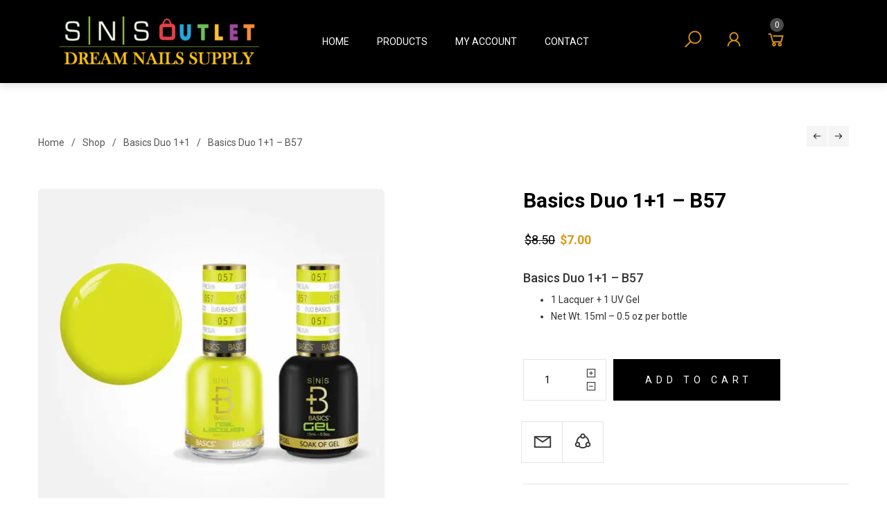

--- FILE ---
content_type: text/css
request_url: https://www.dreamsupplysns.com/wp-content/themes/volle-mobel/assets/css/lib/color.css
body_size: 268
content:
/*Main Color*/
/*//*/
a:hover,
a:focus,
a:active {
  color: #dc9814;
}
.color {
  color: #dc9814;
}
.bg-color {
  background: #dc9814;
}
.desc.color {
  color: #dc9814;
}
.main-nav > ul > li > a:hover {
  color: #dc9814;
}
.dropdown-list li a:hover {
  background: #dc9814;
}
.product-title a:hover {
  color: #dc9814;
}
.popup-icon {
  color: #dc9814;
}
body .scroll-top {
  background: #dc9814;
}
.preload #loading {
  background-color: #dc9814;
}
.main-nav > ul > li:hover > a {
  color: #dc9814;
}
.shop-button:hover {
  background: #dc9814;
}
.contact-form-page input[type="submit"]:hover {
  background-color: #dc9814;
}
.item-contact-page .contact-thumb {
  border: 1px solid #dc9814;
}
.item-contact-page .contact-thumb:hover {
  color: #dc9814;
}
.item-contact-page .contact-thumb::before {
  background-color: #dc9814;
}
.about-intro-top h3::before {
  background: #dc9814;
}
.list-about-page > li.current > a {
  color: #dc9814;
}
.about-title-number a.readmore {
  color: #dc9814;
  border-color: #dc9814;
}
.about-title-number .readmore:hover {
  background-color: #dc9814;
}
.item-page-view .page-view-info .btn-page-view:hover,
.item-page-view .page-view-link:hover {
  background-color: #dc9814;
  border-color: #dc9814;
}
.list-about-page > li.current > a::after {
  border-color: #dc9814;
}
.about-title-number::before {
  background-color: #dc9814;
}
.about-banner-history .banner-info h3::before {
  background: #dc9814;
}
.item-price-table .btn-purchase {
  border: 2px solid #dc9814;
  color: #dc9814;
}
.item-price-table .btn-purchase:hover {
  background-color: #dc9814;
}
.share-social-team a:hover {
  background-color: #dc9814;
}
@media (max-width: 767px) {
  .main-nav > ul li:hover > a {
    color: #dc9814 !important;
  }
  .main-nav .toggle-mobile-menu span,
  .main-nav .toggle-mobile-menu::before,
  .main-nav .toggle-mobile-menu::after {
    background: #dc9814;
  }
}


--- FILE ---
content_type: application/javascript
request_url: https://www.dreamsupplysns.com/wp-content/themes/volle-mobel/assets/js/script.js
body_size: 8771
content:
(function($){
    "use strict"; // Start of use strict  
    function detail_fixed(){
        if($(window).width()>991){
            if($('.detail-fixed-info').length>0){
                var ot = $('.detail-fixed-info').offset().top;
                var sh = $('.detail-fixed-info').height();
                var h_menu = 0;
                if($('.fixed-header').length>0)  h_menu = $('.fixed-header').height();
                var height = $('.detail-info').map(function (){
                    return $(this).height();
                }).get();

                var dh = Math.max.apply(null, height);
                var st = $(window).scrollTop();
                var top = $(window).scrollTop() - ot + h_menu;

                if( st > ot && st < ot+sh-dh){
                    $('.detail-fixed-info').addClass('onscroll');
                    $('.detail-fixed-info.onscroll .detail-info').css({
                    	'top': top,
                    });;
                }else if( st < ot ){
                    $('.detail-info').css('top',0);
                }else{
                    $('.detail-fixed-info').removeClass('onscroll');
                }
            }
        }else{
            $('.detail-info').css('top',0);
        }
    }
    // login popup
    function login_popup(){
    	$('.popup-form').find('input:not(.button)').on('focusin',function(){    		
    		$(this).parent().addClass('input-focus');
    	}).on('focusout',function(){
    		$(this).parent().removeClass('input-focus');
    	})
    	$('.popup-form').find('input:not(.button)').each(function(){
    		if($(this).val()) $(this).parent().addClass('has-value');
    		else $(this).parent().removeClass('has-value');    		
    	})
    	$('.popup-form').find('input:not(.button)').on('keyup',function(){
    		$(this).parent().removeClass('invalid');
			if($(this).val()) $(this).parent().addClass('has-value');
			else $(this).parent().removeClass('has-value');
    	})
    	$('.open-login-form,.login-popup,.register-popup,.lostpass-popup').on('click',function(e){
    		if(!$(this).parents('.disable-popup').length > 0){
	    		e.preventDefault();
	    		$('.login-popup-content-wrap').fadeIn();
	    		if($(this).hasClass('register-popup')) $('.register-link').trigger('click');
	    		if($(this).hasClass('lostpass-popup')) $('.lostpass-link').trigger('click');
	    	}
    	})
    	$('.close-login-form,.popup-overlay').on('click',function(e){
    		e.preventDefault();
    		$('.login-popup-content-wrap').fadeOut('slow');
    	})
    	$('.popup-redirect').on('click',function(e){
    		e.preventDefault();
    		var id = $(this).attr('href');
    		$('.ms-default').fadeOut();
    		$('.popup-form').removeClass('active');
    		$(id).parents('.popup-form').addClass('active');
    	})
    	$('#login_error a').on('click',function(){
    		$('.lostpass-link').trigger('click');
    	})
    }

    // fix append css
    function fix_css_append(){
		var css_data = String($('#s7upf-theme-style-inline-css').html());
		$('#s7upf-theme-style-inline-css').remove();
	    if(css_data) $('head').append('<'+'style id="s7upf-theme-style-inline-css">'+css_data+'</style>');
    }
    // Letter popup
    function letter_popup(){
    	//Popup letter
		var content = $('#boxes-content').html();
		$('#boxes-content').html('');
		if(content) $('body').append('<div id="boxes">'+content+'</div>');
		if($('#boxes').html() != ''){
			var id = '#dialog';	
			//Get the screen height and width
			var maskHeight = $(document).height();
			var maskWidth = $(window).width();
		
			//Set heigth and width to mask to fill up the whole screen
			$('#mask').css({'width':maskWidth,'height':maskHeight});
			
			//transition effect		
			$('#mask').fadeIn(500);	
			$('#mask').fadeTo("slow",0.6);	
		
			//Get the window height and width
			var winH = $(window).height();
			var winW = $(window).width();
	              
			//Set the popup window to center
			$(id).css('top',  winH/2-$(id).height()/2);
			$(id).css('left', winW/2-$(id).width()/2);
		
			//transition effect
			$(id).fadeIn(2000); 	
		
			//if close button is clicked
			$('.window .close-popup').on('click',function (e) {
				//Cancel the link behavior
				e.preventDefault();
				$('#mask').fadeOut();
				$('.window').fadeOut();
			});		
			
			//if mask is clicked
			$('#mask').on('click',function () {
				$(this).hide();
				$('.window').hide();
			});
		}
		//End popup letter
    }

    /************** FUNCTION ****************/ 
    function tool_panel(){
    	$('.dm-open').on('click',function(){
    		$('#widget_indexdm').toggleClass('active');
    		$('#indexdm_img').toggleClass('active');
    		return false;
    	})
    	$('.dm-content .item-content').on('hover',function(){
    		if(!$(this).hasClass('active')){
    			$('.img-demo').removeClass('dm-scroll-img');
				setTimeout(function() {
					$('.img-demo').addClass('dm-scroll-img');
				},20);
    			$(this).parent().find('.item-content').removeClass('active');
    			$(this).addClass('active');
    		}
			$('#indexdm_img').addClass('active');
			var img_src = $(this).find('img').attr('data-src');			
			$('.img-demo').css('display','block');
			$('.img-demo').css('background-image','url('+img_src+')');
    	});
    	$('.img-demo').mouseenter(function(){
			$(this).addClass('pause');
	        }).mouseleave(function(){
	        $(this).removeClass('pause');
	    });
    	var default_data = $('#s7upf-theme-style-inline-css').html();    	
    	$('.dm-color').on('click',function(){
    		$(this).parent().find('.dm-color').removeClass('active');
    		$(this).addClass('active');
    		var color,color2,rgb,rgb2;
    		var data = $('.get-data-css').attr('data-css');
    		var sep = new RegExp('##', 'gi');
    		data = data.replace(sep,'"', -1);
    		// Color 1
    		var color_old = $('.get-data-css').attr('data-color');
    		var rgb_old = $('.get-data-css').attr('data-rgb');
    		var color_df = $('.get-data-css').attr('data-colordf');
    		var rgb_df = $('.get-data-css').attr('data-rgbdf');
    		if($(this).attr('data-color')) $('.get-data-css').attr('data-color',$(this).attr('data-color'));
    		if($(this).attr('data-rgb')) $('.get-data-css').attr('data-rgb',$(this).attr('data-rgb'));
    		color = $('.get-data-css').attr('data-color');    		
    		rgb = $('.get-data-css').attr('data-rgb');

    		// Color 2
    		var color2_old = $('.get-data-css').attr('data-color2');
    		var rgb2_old = $('.get-data-css').attr('data-rgb2');
    		var color2_df = $('.get-data-css').attr('data-color2df');
    		var rgb2_df = $('.get-data-css').attr('data-rgb2df');
    		if($(this).attr('data-color2')) $('.get-data-css').attr('data-color2',$(this).attr('data-color2'));
    		if($(this).attr('data-rgb2')) $('.get-data-css').attr('data-rgb2',$(this).attr('data-rgb2'));
    		color2 = $('.get-data-css').attr('data-color2');
    		rgb2 = $('.get-data-css').attr('data-rgb2');
    		if(color && color2){
    			// Color 1
	    		color_df = new RegExp(color_df, 'gi');
	    		rgb_df = new RegExp(rgb_df, 'gi');
	    		data = data.replace(color_df,color, -1);
	    		data = data.replace(rgb_df,rgb, -1);

	    		// Color 2
	    		color2_df = new RegExp(color2_df, 'gi');
	    		rgb2_df = new RegExp(rgb2_df, 'gi');
	    		data = data.replace(color2_df,color2, -1);
	    		data = data.replace(rgb2_df,rgb2, -1);

	    		if($('#s7upf-theme-style-inline-css').length > 0) $('#s7upf-theme-style-inline-css').html(data);
	    		else $('head').append('<'+'style id="s7upf-theme-style-inline-css">'+data+'</style>');
	    	}
	    	else $('#s7upf-theme-style-inline-css').html(default_data);
	    	return false;
    	})
    }
    function auto_width_megamenu(){
    	if($(window).width()>767){
	        var full_width = parseInt($('.container').innerWidth());
	        if($('.main-nav').length > 0){
		        var main_menu_width = parseInt($('.main-nav').innerWidth());
		        var main_menu_left = parseInt($('.main-nav').offset().left);
				$('.main-nav > ul > li.has-mega-menu').each(function(){
		        	if($(this).find('.mega-menu').length > 0){
		        		var mega_menu_width = parseInt($(this).find('.mega-menu').innerWidth());
				        var li_width = parseInt($(this).innerWidth());
				        var seff = $(this);
				        if($('.rtl').length > 0){
				        	setTimeout(function() {
				        		main_menu_left = parseInt($(window).width() - (seff.parents('.main-nav').offset().left + seff.parents('.main-nav').outerWidth()));
					        	var mega_menu_left = $(window).width() - (seff.find('.mega-menu').offset().left + seff.find('.mega-menu').outerWidth());
						        var li_left = $(window).width() - (seff.offset().left + seff.outerWidth());
						        var pos = li_left - mega_menu_left - mega_menu_width/2 + li_width/2;
						        var pos2 = pos + mega_menu_left + mega_menu_width - main_menu_left - main_menu_width;
						        if(pos2 > 0 ) pos = pos - pos2;
						        if(pos > 0 ) $(this).find('.mega-menu').css('right',pos);
						        else{
						        	pos  = $(window).width() - ($('.container').offset().left + $('.container').outerWidth()) - main_menu_left + (full_width - mega_menu_width)/2;
						        	seff.find('.mega-menu').css('right',pos);
						        }
						       }, 2000);
				        }
				        else{
					        var mega_menu_left = $(this).find('.mega-menu').offset().left;
					        var li_left = $(this).offset().left;
					        var pos = li_left - mega_menu_left - mega_menu_width/2 + li_width/2;
					        var pos2 = pos + mega_menu_left + mega_menu_width - main_menu_left - main_menu_width;
					        if(pos2 > 0 ) pos = pos - pos2;
					        if(pos > 0 ) $(this).find('.mega-menu').css('left',pos);
					        else{
					        	pos  = $('.container').offset().left  - main_menu_left + (full_width - mega_menu_width)/2;
					        	$(this).find('.mega-menu').css('left',pos);
					        }
					    }
				    }
		        })
		        
		    }
	    }
    }
    //Detail Gallery
    function parallax_slider(){
    	if($('.parallax-slider').length>0){
			var ot = $('.parallax-slider').offset().top;
			var sh = $('.parallax-slider').height();
			var st = $(window).scrollTop();
			var top = (($(window).scrollTop() - ot) * 0.5) + 'px';
			if(st>ot&&st<ot+sh){
				$('.parallax-slider .item-slider').css({
					'background-position': 'center ' + top
				});
			}else{
				$('.parallax-slider .item-slider').css({
					'background-position': 'center 0'
				});
			}
		}
    }
	function detail_gallery(){
		if($('.detail-gallery').length>0){
			$('.detail-gallery').each(function(){
				var data=$(this).find(".carousel").data();
				var seff = $(this);
				if($(this).find(".carousel").length>0){
					$(this).find(".carousel").jCarouselLite({
						btnNext: $(this).find(".gallery-control .next"),
						btnPrev: $(this).find(".gallery-control .prev"),
						visible:data.visible,
						vertical:data.vertical,
					});
				}
				//Elevate Zoom				
				$.removeData($('.detail-gallery .mid img'), 'elevateZoom');//remove zoom instance from image
				$('.zoomContainer').remove();
				if($(window).width()>=768){
					$(this).find('.zoom-style1 .mid img').elevateZoom();
					$(this).find('.zoom-style2 .mid img').elevateZoom({
						scrollZoom : true
					});
					$(this).find('.zoom-style3 .mid img').elevateZoom({
						zoomType: "lens",
						lensShape: "square",
						lensSize: 150,
						borderSize:1,
						containLensZoom:true,
						responsive:true
					});
					$(this).find('.zoom-style4 .mid img').elevateZoom({
						zoomType: "inner",
						cursor: "crosshair",
						zoomWindowFadeIn: 500,
						zoomWindowFadeOut: 750
					});
				}

				$(this).find(".carousel a").on('click',function(event) {
					event.preventDefault();
					$(this).parents('.detail-gallery').find(".carousel a").removeClass('active');
					$(this).addClass('active');
					var z_url =  $(this).find('img').attr("data-src");
					var srcset =  $(this).find('img').attr("data-srcset");
					$(this).parents('.detail-gallery').find(".mid img").attr("src", z_url);
					$(this).parents('.detail-gallery').find(".mid img").attr("srcset", srcset);
					$('.zoomWindow,.zoomLens').css('background-image','url("'+z_url+'")');
					$.removeData($('.detail-gallery .mid img'), 'elevateZoom');//remove zoom instance from image
					$('.zoomContainer').remove();
					if($(window).width()>=768){
						$(this).parents('.detail-gallery').find('.zoom-style1 .mid img').elevateZoom();
						$(this).parents('.detail-gallery').find('.zoom-style2 .mid img').elevateZoom({
							scrollZoom : true
						});
						$(this).parents('.detail-gallery').find('.zoom-style3 .mid img').elevateZoom({
							zoomType: "lens",
							lensShape: "square",
							lensSize: 150,
							borderSize:1,
							containLensZoom:true,
							responsive:true
						});
						$(this).parents('.detail-gallery').find('.zoom-style4 .mid img').elevateZoom({
							zoomType: "inner",
							cursor: "crosshair",
							zoomWindowFadeIn: 500,
							zoomWindowFadeOut: 750
						});
					}
				});
				$('input[name="variation_id"]').on('change',function(){
					var z_url =  seff.find('.mid img').attr("src");
					$('.zoomWindow,.zoomLens').css('background-image','url("'+z_url+'")');
					$.removeData($('.detail-gallery .mid img'), 'elevateZoom');//remove zoom instance from image
					$('.zoomContainer').remove();
					$('.detail-gallery').find('.zoom-style1 .mid img').elevateZoom();
					$('.detail-gallery').find('.zoom-style2 .mid img').elevateZoom({
						scrollZoom : true
					});
					$('.detail-gallery').find('.zoom-style3 .mid img').elevateZoom({
						zoomType: "lens",
						lensShape: "square",
						lensSize: 150,
						borderSize:1,
						containLensZoom:true,
						responsive:true
					});
					$('.detail-gallery').find('.zoom-style4 .mid img').elevateZoom({
						zoomType: "inner",
						cursor: "crosshair",
						zoomWindowFadeIn: 500,
						zoomWindowFadeOut: 750
					});
				})
				$('.image-lightbox').on('click',function(event){
					event.preventDefault();
					var gallerys = $(this).attr('data-gallery');
					var gallerys_array = gallerys.split(',');
					var data = [];
					if(gallerys != ''){
						for (var i = 0; i < gallerys_array.length; i++) {
							if(gallerys_array[i] != ''){
								data[i] = {};
								data[i].src = gallerys_array[i];
							}
						};
					}
					$.fancybox.open(data);
				})
			});
		}
	}
    
    // Menu fixed
    function fixed_header(){
        var menu_element;
        $('.main-nav:not(.menu-fixed-content)').closest('.vc_row:not(.vc_inner)').addClass('header_row');
        menu_element = $('.main-nav:not(.menu-fixed-content)').closest('.header_row');
        if($('.menu-sticky-on').length > 0 && $(window).width()>1024){           
            var menu_class = $('.main-nav').attr('class');
            var header_height = $("#header").height()+100;
            var ht = header_height + 150;
            var st = $(window).scrollTop();

            if(!menu_element.hasClass('header-fixed') && menu_element.attr('data-vc-stretch-content') == 'true') menu_element.addClass('header-fixed');
            if(st>header_height){               
                if(menu_element.attr('data-vc-stretch-content') == 'true'){
                    if(st > ht) menu_element.addClass('is-fixed');
                    else menu_element.removeClass('is-fixed');
                    menu_element.addClass('fixed-header');
                    $('body').addClass('menu-on-fixed');
                }
                else{
                    if(st > ht) menu_element.parent().parent().addClass('is-fixed');
                    else menu_element.parent().parent().removeClass('is-fixed');
                    if(!menu_element.parent().parent().hasClass('fixed-header')){
                        menu_element.wrap( "<div class='menu-fixed-content fixed-header "+menu_class+"'><div class='container'></div></div>" );
                        $('.main-nav').removeClass('active');
                    }
		            menu_element.removeClass('vc_hidden');
                    $('body').removeClass('menu-on-fixed');
                }
            }else{
                menu_element.removeClass('is-fixed');
                if(menu_element.attr('data-vc-stretch-content') == 'true') menu_element.removeClass('fixed-header');
                else{
                    if(menu_element.parent().parent().hasClass('fixed-header')){
                        menu_element.unwrap();
                        menu_element.unwrap();
                    }
                }
                $('body').removeClass('menu-on-fixed');
            }
        }
        else{
            menu_element.removeClass('is-fixed');
            if(menu_element.attr('data-vc-stretch-content') == 'true') menu_element.removeClass('fixed-header');
            else{
                if(menu_element.parent().parent().hasClass('fixed-header')){
                    menu_element.unwrap();
                    menu_element.unwrap();
                }
            }
        }

    }
    //Menu Responsive
    function fix_click_menu(){
    	if($(window).width()<992){
			if($('.btn-toggle-mobile-menu').length>0){
				return false;
			}
			else $('.main-nav li.menu-item-has-children,.main-nav li.has-mega-menu').append('<span class="btn-toggle-mobile-menu"></span>');
		}
		else{
			$('.btn-toggle-mobile-menu').remove();
			$('.main-nav .sub-menu,.main-nav .mega-menu').slideDown('fast');
		}
    }
	function rep_menu(){
		$(".main-nav").append('<div class="overlay-fixed"></div>');
		$(".main-nav>ul").prepend('<span class="close-mobile-menu"><i class="la la-close"></i></span>');
		$('.toggle-mobile-menu').on('click',function(event){
			event.preventDefault();
			$(this).parents('.main-nav').toggleClass('active');
		});
		$('.close-mobile-menu, .overlay-fixed').on('click',function(event){
			$(this).parents('.main-nav').removeClass('active');
		});

		$('.main-nav').on('click','.btn-toggle-mobile-menu',function(event){
			$(this).toggleClass('active');
			$(this).prev().stop(true,false).slideToggle('fast');
		});
		$('.main-nav').on('click','.menu-item > a[href="#"]',function(event){
			event.preventDefault();
			$(this).toggleClass('active');
			$(this).next().stop(true,false).slideToggle('fast');
		});
	}

    function background(){
		$('.bg-slider .item-slider').each(function(){
			$(this).find('.banner-thumb a img').css('height',$(this).find('.banner-thumb a img').attr('height'));
			var src=$(this).find('.banner-thumb a img').attr('src');
			$(this).css('background-image','url("'+src+'")');
		});	
	}
    
    function fix_variable_product(){
    	//Fix product variable thumb    	
        $('body .variations_form select').on('change',function(){
            var id = $('input[name="variation_id"]').val();
            if(id){
                $('.product-gallery #bx-pager').find('a[data-variation_id="'+id+'"]').trigger( 'click' );
            }
        })
        // variable product
        if($('.wrap-attr-product1.special').length > 0){
            $('.attr-filter ul li a').on('click',function(){
                event.preventDefault();
                $(this).parents('ul').find('li').removeClass('active');
                $(this).parent().addClass('active');
                var attribute = $(this).parent().attr('data-attribute');
                var id = $(this).parents('ul').attr('data-attribute-id');
                $('#'+id).val(attribute);
                $('#'+id).trigger( 'change' );
                $('#'+id).trigger( 'focusin' );
                return false;
            })
            $('.attr-hover-box').on('hover',function(){
                var seff = $(this);
                var old_html = $(this).find('ul').html();
                var current_val = $(this).find('ul li.active').attr('data-attribute');
                $(this).next().find('select').trigger( 'focusin' );
                var content = '';
                $(this).next().find('select').find('option').each(function(){
                    var val = $(this).attr('value');
                    var title = $(this).html();
                    var el_class = '';
                    if(current_val == val) el_class = ' class="active"';
                    if(val != ''){
                        content += '<li'+el_class+' data-attribute="'+val+'"><a href="#" class="bgcolor-'+val+'"><span></span>'+title+'</a></li>';
                    }
                })
                if(old_html != content) $(this).find('ul').html(content);
            })
            $('body .reset_variations').on('click',function(){
                $('.attr-hover-box').each(function(){
                    var seff = $(this);
                    var old_html = $(this).find('ul').html();
                    var current_val = $(this).find('ul li.active').attr('data-attribute');
                    $(this).next().find('select').trigger( 'focusin' );
                    var content = '';
                    $(this).next().find('select').find('option').each(function(){
                        var val = $(this).attr('value');
                        var title = $(this).html();
                        var el_class = '';
                        if(current_val == val) el_class = ' class="active"';
                        if(val != ''){
	                        content += '<li'+el_class+' data-attribute="'+val+'"><a href="#" class="bgcolor-'+val+'"><span></span>'+title+'</a></li>';
	                    }
                    })
                    if(old_html != content) $(this).find('ul').html(content);
                    $(this).find('ul li').removeClass('active');
                })
            })
        }
        //end
    }
    
    function afterAction(){
		this.$elem.find('.owl-item').each(function(){
			var check = $(this).hasClass('active');
			if(check==true){
				$(this).find('.animated').each(function(){
					var anime = $(this).attr('data-animated');
					$(this).addClass(anime);
				});
			}else{
				$(this).find('.animated').each(function(){
					var anime = $(this).attr('data-animated');
					$(this).removeClass(anime);
				});
			}
		})

		var visible = this.owl.visibleItems;
		var first_item = visible[0];
		var last_item = visible[visible.length-1];
		this.$elem.find('.owl-item').removeClass('first-item');
		this.$elem.find('.owl-item').removeClass('last-item');
		this.$elem.find('.owl-item').eq(first_item).addClass('first-item');
		this.$elem.find('.owl-item').eq(last_item).addClass('last-item');
		
	}
    function s7upf_qty_click(){
    	//QUANTITY CLICK
		$("body").on("click",".detail-qty .qty-up",function(){
            var min = $(this).prev().attr("min");
            var max = $(this).prev().attr("max");
            var step = $(this).prev().attr("step");
            if(step === undefined) step = 1;
            if(max !==undefined && Number($(this).prev().val())< Number(max) || max === undefined || max === ''){ 
                if(step!='') $(this).prev().val(Number($(this).prev().val())+Number(step));
            }
            $( 'div.woocommerce form .button[name="update_cart"]' ).prop( 'disabled', false );
            return false;
        })
        $("body").on("click",".detail-qty .qty-down",function(){
            var min = $(this).next().attr("min");
            var max = $(this).next().attr("max");
            var step = $(this).next().attr("step");
            if(step === undefined) step = 1;
            if(Number($(this).next().val()) > Number(min)){
	            if(min !==undefined && $(this).next().val()>min || min === undefined || min === ''){
	                if(step!='') $(this).next().val(Number($(this).next().val())-Number(step));
	            }
	        }
	        $( 'div.woocommerce form .button[name="update_cart"]' ).prop( 'disabled', false );
	        return false;
        })
        $("body").on("keyup change","input.qty-val",function(){
        	$( 'div.woocommerce > form .button[name="update_cart"]' ).prop( 'disabled', false );
        })
		//END
    }
    
    function s7upf_owl_slider(){
    	//Carousel Slider
		if($('.sv-slider').length>0){
			$('.sv-slider').each(function(){
				var seff = $(this);
				var item = seff.attr('data-item');
				var speed = seff.attr('data-speed');
				var itemres = seff.attr('data-itemres');
				var animation = seff.attr('data-animation');
				var nav = seff.attr('data-navigation');
				var pag = seff.attr('data-pagination');
				var text_prev = seff.attr('data-prev');
				var text_next = seff.attr('data-next');
				var pagination = false, navigation= false, singleItem = false;
				var autoplay;
				if(speed != '') autoplay = speed;
				else autoplay = false;
				// Navigation
				if(nav) navigation = true;
				if(pag) pagination = true;
				if(animation != ''){
					singleItem = true;
					item = '1';
				}
				else animation = false;
				var prev_text = '<i class="la la-arrow-left" aria-hidden="true"></i>';
				var next_text = '<i class="la la-arrow-right" aria-hidden="true"></i>';
				if(text_prev) prev_text = text_prev;
				if(text_next) next_text = text_next;
				if(itemres == '' || itemres === undefined){
					if(item == '1') itemres = '0:1,480:1,768:1,1200:1';
					if(item == '2') itemres = '0:1,480:1,768:2,1200:2';
					if(item == '3') itemres = '0:1,480:2,768:2,992:3';
					if(item == '4') itemres = '0:1,480:2,840:3,1200:4';
					if(item >= '5') itemres = '0:1,480:2,768:3,1024:4,1200:'+item;
				}				
				itemres = itemres.split(',');
				var i;
				for (i = 0; i < itemres.length; i++) { 
				    itemres[i] =  $.map(itemres[i].split(':'), function(value){
					    return parseInt(value, 10);
					});
				}
				seff.owlCarousel({
					items: item,
					itemsCustom: itemres,
					autoPlay:autoplay,
					pagination: pagination,
					navigation: navigation,
					navigationText:[prev_text,next_text],
					singleItem : singleItem,
					beforeInit:background,
					addClassActive : true,
					afterAction: afterAction,
					touchDrag: true,
					transitionStyle : animation
				});
			});			
		}
    }

    function s7upf_all_slider(seff,number){
    	if(!seff) seff = $('.smart-slider');
    	if(!number) number = '';
    	//Carousel Slider
		if(seff.length>0){
			seff.each(function(){
				var seff = $(this);
				var item = seff.attr('data-item'+number);
				var speed = seff.attr('data-speed');
				var itemres = seff.attr('data-itemres'+number);
				var text_prev = seff.attr('data-prev');
				var text_next = seff.attr('data-next');
				var nav = seff.attr('data-navigation');
				var pag = seff.attr('data-pagination');
				var animation = seff.attr('data-animation');
				var autoplay;
				var pagination = false, navigation= false, singleItem = false;
				if(animation != '' && animation !== undefined){
					singleItem = true;
					item = '1';
				}
				else animation = false;
				if(speed === undefined) speed = '';
				if(speed != '') autoplay = speed;
				else autoplay = false;
				if(item == '' || item === undefined) item = 1;
				if(itemres === undefined) itemres = '';
				var prev_text = '<i class="la la-arrow-left" aria-hidden="true"></i>';
				var next_text = '<i class="la la-arrow-right" aria-hidden="true"></i>';
				if(text_prev) prev_text = text_prev;
				if(text_next) next_text = text_next;
				if(nav) navigation = true;
				if(pag) pagination = true;
				// Item responsive
				if(itemres == '' || itemres === undefined){
					if(item == '1') itemres = '0:1,480:1,768:1,1200:1';
					if(item == '2') itemres = '0:1,480:1,768:2,1200:2';
					if(item == '3') itemres = '0:1,480:2,768:2,992:3';
					if(item == '4') itemres = '0:1,480:2,840:3,1200:4';
					if(item >= '5') itemres = '0:1,480:2,768:3,1200:'+item;
				}				
				itemres = itemres.split(',');
				var i;
				for (i = 0; i < itemres.length; i++) { 
				    itemres[i] =  $.map(itemres[i].split(':'), function(value){
					    return parseInt(value, 10);
					});
				}
				seff.owlCarousel({
					items: item,
					itemsCustom: itemres,
					autoPlay:autoplay,
					pagination: pagination,
					navigation: navigation,
					navigationText:[prev_text,next_text],
					addClassActive : true,
					touchDrag: true,
					singleItem : singleItem,
					transitionStyle : animation,
					afterAction: afterAction,
				});
			});			
		}
    }

    /************ END FUNCTION **************/  
	$(document).ready(function(){
		//Menu Responsive 
		auto_width_megamenu();
		letter_popup();
		parallax_slider();
		fix_click_menu();
		rep_menu();
		s7upf_qty_click();
		detail_gallery();
		tool_panel();
		// Filter click
		$('body').on('click','.btn-filter',function(){
			$(this).parents('.filter-product').toggleClass('active');
			return false;
		})
		//Filter Price
		if($('.range-filter').length>0){
			$('.range-filter').each(function(){
				var self = $(this);
				var min_price = Number(self.find('.slider-range').attr( 'data-min' ));
				var max_price = Number(self.find('.slider-range').attr( 'data-max' ));
				self.find( ".slider-range" ).slider({
					range: true,
					min: min_price,
					max: max_price,
					values: [ min_price, max_price ],
					slide: function( event, ui ) {
						self.find( '.element-get-min' ).html(ui.values[ 0 ]);
						self.find( '.element-get-max' ).html(ui.values[ 1 ]);
					}
				});
			});
		}
		//fix row bg
		$('.fix-row-bg').each(function(){
			var row_class = $(this).attr('class');
			row_class = row_class.replace('vc_row wpb_row','');
			$(this).removeClass(row_class);
			$(this).removeClass('fix-row-bg');
			$(this).wrap('<div class="wrap-vc-row'+row_class+'"></div>');
		})
		//Cat search
		$('.select-cat-search').on('click',function(event){
			event.preventDefault();
			$(this).parents('ul').find('li').removeClass('active');
			$(this).parent().addClass('active');
			var x = $(this).attr('data-filter');
			if(x){
				x = x.replace('.','');
				$('.cat-value').val(x);
			}
			else $('.cat-value').val('');
			$('.current-search-cat').text($(this).text());
		});
		// aside-box cart
		$('.close-minicart, .cart-overlay').on('click',function(event){
			$('body').removeClass('overlay');
			$('.mini-cart-content').removeClass('active');
			$('.cart-overlay').removeClass('toggle');
		});
		$('.mini-cart-box.aside-box .mini-cart-link').on('click',function(event){
			event.preventDefault();
			event.stopPropagation();
			$(this).next().addClass('active');
			$(this).parents('.aside-box').find('.cart-overlay').addClass('toggle');
		});
		//Count item cart
        if($(".get-cart-number").length){
            var count_cart_item = $(".get-cart-number").val();
            $(".set-cart-number").html(count_cart_item);
        }
		//Fix mailchimp
        $('.sv-mailchimp-form').each(function(){
            var placeholder = $(this).attr('data-placeholder');
            var submit = $(this).attr('data-submit');
            if(placeholder) $(this).find('input[name="EMAIL"]').attr('placeholder',placeholder);
            if(submit) $(this).find('input[type="submit"]').val(submit);
        })      
        //Back To Top
		$('.scroll-top').on('click',function(event){
			event.preventDefault();
			$('html, body').animate({scrollTop:0}, 'slow');
		});	

	});

	$(window).load(function(){
		detail_fixed();
		s7upf_owl_slider();
		s7upf_all_slider();
		fix_css_append();
		login_popup();		
		//List Item Masonry 
		if($('.blog-grid-view.list-masonry .list-post-wrap').length>0){
			$('.blog-grid-view.list-masonry .list-post-wrap').masonry();
		}
		if($('.product-grid-view.list-masonry .list-product-wrap').length>0){
			$('.product-grid-view.list-masonry .list-product-wrap').masonry();
		}
		//Pre Load
		$('body').removeClass('preload');
		// menu fixed onload
		$("#header").css('min-height','');
        if($(window).width()>1024){
            $("#header").css('min-height',$("#header").height());
            fixed_header();
        }
        else{
            $("#header").css('min-height','');
        }
		//menu fix
		if($(window).width() >= 992){
			var c_width = $(window).width();
			$('.main-nav ul ul ul.sub-menu').each(function(){
				var left = $(this).offset().left;
				if(c_width - left < 180){
					$(this).css({"left": "-100%"})
				}
				if(left < 180){
					$(this).css({"left": "100%"})
				}
			})
		}

		

	});// End load

	/* ---------------------------------------------
     Scripts resize
     --------------------------------------------- */
    var w_width = $(window).width();
    $(window).resize(function(){
    	detail_fixed();
    	auto_width_megamenu();
    	fix_click_menu();
    	if($('#dialog').length > 0){
	    	// popup resize
			var id = '#dialog';	
			//Get the screen height and width
			var maskHeight = $(document).height();
			var maskWidth = $(window).width();
		
			//Set heigth and width to mask to fill up the whole screen
			$('#mask').css({'width':maskWidth,'height':maskHeight});
		
			//Get the window height and width
			var winH = $(window).height();
			var winW = $(window).width();
	              
			//Set the popup window to center
			$(id).css('top',  winH/2-$(id).height()/2);
			$(id).css('left', winW/2-$(id).width()/2);
		}
        $("#header").css('min-height','');
    });

	jQuery(window).scroll(function(){
		detail_fixed();
		fixed_header();
		parallax_slider();
		if($(window).width()>1024){
            $("#header").css('min-height',$("#header").height());
            fixed_header();
        }
        else{
            $("#header").css('min-height','');
        }
		//Scroll Top
		if($(this).scrollTop()>$(this).height()){
			$('.scroll-top').addClass('active');
		}else{
			$('.scroll-top').removeClass('active');
		}
	});// End Scroll

	$.fn.tawcvs_variation_swatches_form = function () {
        return this.each( function() {
            var $form = $( this ),
                clicked = null,
                selected = [];

            $form
                .addClass( 'swatches-support' )
                .on( 'click', '.swatch', function ( e ) {
                    e.preventDefault();
                    var $el = $( this ),
                        $select = $el.closest( '.value' ).find( 'select' ),
                        attribute_name = $select.data( 'attribute_name' ) || $select.attr( 'name' ),
                        value = $el.data( 'value' );

                    $select.trigger( 'focusin' );

                    // Check if this combination is available
                    if ( ! $select.find( 'option[value="' + value + '"]' ).length ) {
                        $el.siblings( '.swatch' ).removeClass( 'selected' );
                        $select.val( '' ).change();
                        $form.trigger( 'tawcvs_no_matching_variations', [$el] );
                        return;
                    }

                    clicked = attribute_name;

                    if ( selected.indexOf( attribute_name ) === -1 ) {
                        selected.push(attribute_name);
                    }

                    if ( $el.hasClass( 'selected' ) ) {
                        $select.val( '' );
                        $el.removeClass( 'selected' );

                        delete selected[selected.indexOf(attribute_name)];
                    } else {
                        $el.addClass( 'selected' ).siblings( '.selected' ).removeClass( 'selected' );
                        $select.val( value );
                    }

                    $select.change();
                } )
                .on( 'click', '.reset_variations', function () {
                    $( this ).closest( '.variations_form' ).find( '.swatch.selected' ).removeClass( 'selected' );
                    selected = [];
                } )
                .on( 'tawcvs_no_matching_variations', function() {
                    window.alert( wc_add_to_cart_variation_params.i18n_no_matching_variations_text );
                } );
        } );
    };

    $( function () {
        $( '.variations_form' ).tawcvs_variation_swatches_form();
        $( document.body ).trigger( 'tawcvs_initialized' );
    } );



  	$(window).on("load resize",function(e){		
  		// Fix height slider
		$('.banner-slider .banner-info').each(function(){
			if($(this).find('.slider-content-text').length > 0){
				var height_content = $(this).find('.slider-content-text')["0"].clientHeight;
				$(this).css({
					'height': height_content,
					'visibility': 'visible'
				});
			}
		})

    	var w_container = $('.container').width();
    	var windowWidth = $(window).width(); 
    	var right = (windowWidth - w_container)/2 + 15;

		if($('.rtl').length > 0){
    		$('.banner-slider-1.banner-slider .group-navi .owl-buttons').css({
    			'right': 'auto',
    			'left': right,
    		});
    		$('.map-content-box').css({
	    		'left': 'auto',
	    		'right': right - 15,
	    	});

		}else{
			$('.banner-slider-1.banner-slider .group-navi .owl-buttons').css({
	    		'right': right
	    	});
	    	$('.map-content-box').css({
	    		'left': right - 15
	    	});
		}

		if($('.banner-slider-2').length>0){
	    	$('.banner-slider-2.banner-slider .navi-nav-style .owl-buttons').css({
	    		'width': w_container + 200
	    	});
	    }

	    if($('.header-full').length>0) {
	    	$('.header-full').css({
	    		'margin-left': -right,
	    		'margin-right': -right,
	    	});
	    }

	    if($('.item-slider-5').length>0){
	    	var w_container = $('.container').width();
	    	$('.item-slider-5, .flickity-btn-group').css({
	    		'width': w_container
	    	});
	    }
	    	
	});

	
	$(window).load(function(){
		if($('.flickity-carousel').length>0){
			$('.flickity-carousel').each(function(){
				var speed = $(this).data('speed');
				var $carousel = $('.flickity-carousel').flickity({
					autoPlay: speed,
					cellAlign: 'center',
					lazyLoad: true,
					prevNextButtons: false,
					pageDots: true,
					resize: true,
					rightToLeft: false,
					wrapAround: true
		    	});
		    	// previous
				$('.btn-prev').on( 'click', function() {
				  $carousel .flickity('previous');
				});
				// next
				$('.btn-next').on( 'click', function() {
				   $carousel .flickity('next');
				});

	    	});
	    }
	});


	$( document ).ready(function() {

		$('.s-icon').on('click',function(event){
			event.preventDefault();
			$(this).parents('.search-icon').toggleClass('active');
		});

		if($('.found_posts').length>0){
			$(".tab-content .found_posts").each(function(i){
				var $content = $('.tab-header ul li a').eq(i);
			    $(this).clone().appendTo($content);
		   });
		}

		if($('.widget_s7upf_category_list').length){
	    	var obj = $('.widget_s7upf_category_list > ul > li:has(ul)');
	     	obj.prepend('<span class="show_btn la la-toggle-up"></span>');
		    $('.show_btn').on('click',function(event){
		      	event.preventDefault();
		      	if ($(this).hasClass('la-toggle-up')) {
		      		$(this).removeClass('la-toggle-up').addClass('la-toggle-down');
		      	}else{
		      		$(this).removeClass('la-toggle-down').addClass('la-toggle-up');
		      	}
		      	if ($(this).parent().children('.children').is(':visible')) {
		           $(this).parent().children('.children').slideUp('fast');
		      	} else {
		           $(this).parent().children('.children').slideDown('fast');
		    	}
			});
	    }
			
		if($('.title-markup').length){
			$('.title-markup').each(function(){
				var string = $(this).text().replace(/\s+/g, '');
				var res = string.substr(0, 1);
				$(this).append('<span class="text-asl">'+res+'</span>')
			});

		}

		$('.title-markup-tab .tab-header > ul > li').each(function(){
			var string = $(this).text().replace(/\s+/g, '');
			var res = string.substr(0, 1);
			$(this).append('<span class="text-asl">'+res+'</span>')
		});

		if($('.countdown').length>0){
			$('.countdown').each(function(){
				var txt_d = $(this).parents('.item-product-style3').data('txtd');
				if (txt_d == '') { txt_d = "days"}
				var txt_h = $(this).parents('.item-product-style3').data('txth');
				if (txt_h == '') { txt_h = "hours"}
				var txt_m = $(this).parents('.item-product-style3').data('txtm');
				if (txt_m == '') { txt_m = "minutes"}
				var txt_s = $(this).parents('.item-product-style3').data('txts');
				if (txt_s == '') { txt_s = "seconds"}
				$(".countdown").TimeCircles({
					count_past_zero: false,
					time: {
						Days: 	{show: true, text: txt_d, color: "#000000"},
						Hours: 	{show: true, text: txt_h, color: "#000000"},
						Minutes: {show: true, text: txt_m, color: "#000000"},
						Seconds: {show: true, text: txt_s, color: "#000000"}
					}
				});
			});
		}

		if($('.product-cdn').length>0){
			$('.product-cdn').each(function(){
			  	$('.point').on('click',function(event){
			  		event.preventDefault();
			  		$(this).toggleClass('show');
			  		$(this).parents('.item-cdn').find('.product-drop').toggleClass('active');
			  	});
			  	$(".point").on('hover',function(event){
			  		event.preventDefault();
				    $(this).toggleClass('show', event.type === 'mouseenter');
				});
			});
		}

		if($('.wow').length>0){
			var wow = new WOW();
			wow.init();
		}

    	$('.widget ul li').each(function(){
				function isEmpty( el ){
			      return !$.trim(el.html())
			  	}
				if (isEmpty(($(this).find('a')))) {
					$(this).hide();
				}
			});
			if($('.product-catelist > ul').length>0){
			var cate_h = $('.product-catelist > ul').outerHeight();
			$('.product-catelist > ul').find('.cate-check-height').css({
				height: cate_h - 1
			});
		}

		$('.silder-thumb-list').each(function(i, e){
			$(this).find('li.label').eq(0).addClass('active');
			$(this).find('li.label').on('click',function(event){
				event.preventDefault();
				$(this).addClass('active').siblings().removeClass('active');
				var get_img = $(this).find('img.attr_img').attr('src');
				$(this).parents('.item-slider-6').find('.banner-thumb > a > img').attr('src', get_img);
			});
		});

		if($('.product-catelist').length>0){
			$('.product-catelist h3.title14').on('click',function(event){
				event.preventDefault();
				$(this).parent().find('ul.list-cate').slideToggle('300');
			});
		}

		if($('.dropdown-box').length>0){
			$('.dropdown-link').on('click',function(event){
				event.preventDefault();
				$(this).parent().find('.dropdown-list').slideToggle('fast');
			});
		}

		
		$( 'body' ).on( 'click', 'a.woocommerce-review-link', function() {
		    $('html, body').animate({
		        scrollTop: $("#tab-title-reviews").offset().top
		    }, 500);
		    $( '#tab-title-reviews a' ).trigger( "click" );
			return true;
		} );

		if($('.banner-video').length > 0){
			$('.banner-video').each(function(){
				var self = $(this);
				var this_video = self.find('video-play');
				var attr_video = this_video.attr('poster');
				var video = $('.video-play').get(0);

				if (typeof attr_video !== typeof undefined && attr_video !== false) {
					video.pause();
				}
				
				self.find('.video-button').on('click', function (event) {
					event.preventDefault();
		  			this_video.attr('poster' , '');
					self.toggleClass('clicked');
					$(this).toggleClass('active');
					if (video.paused) {
						video.play();
						$(this).attr({
				            "title" : "Pause"
				        });
					} else {
						video.pause();
						$(this).attr({
				            "title" : "Play"
				        });
					}
				});
			});
		}
		
		if($('.item-post-inner').length > 0){
			$('.post-link').on('hover', function(event) {
				event.preventDefault();
				$(this).parents('.post-thumb').toggleClass('hover');
			});
		}




	});

	



	
})(jQuery);